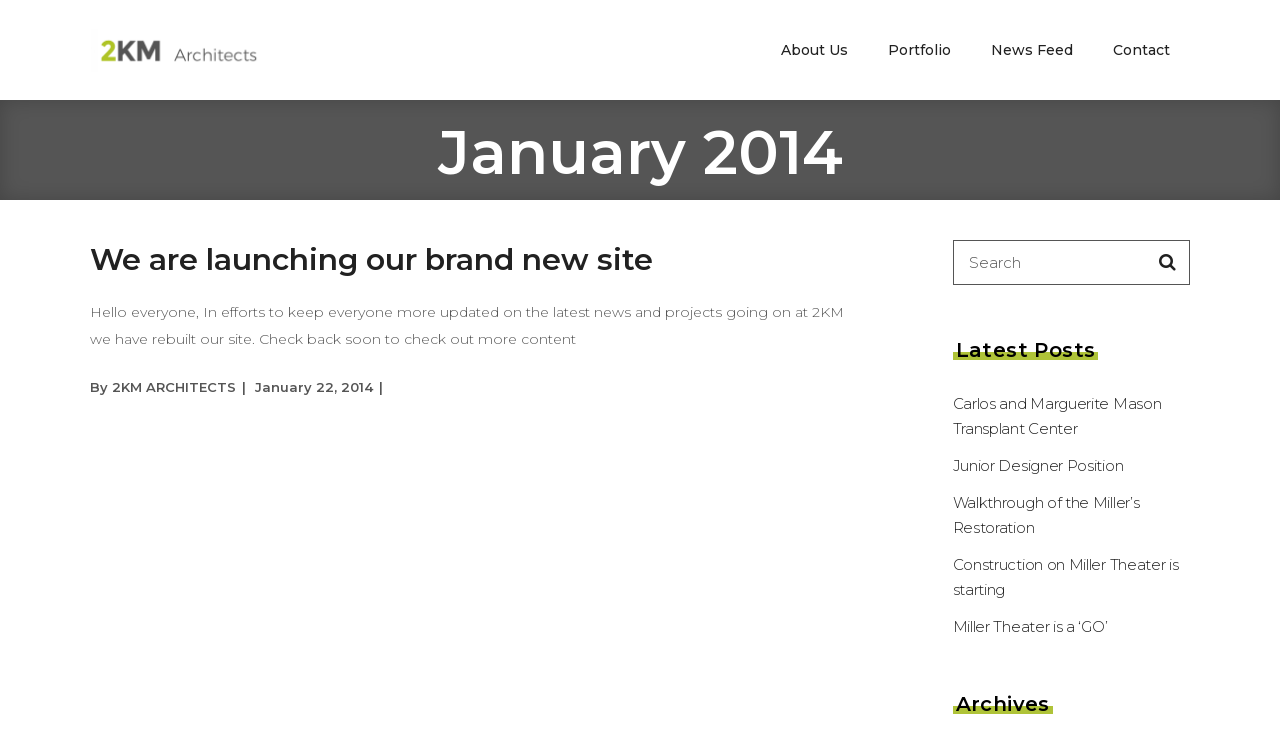

--- FILE ---
content_type: text/html; charset=UTF-8
request_url: https://2kmarchitects.com/news/2014/01/
body_size: 9903
content:
<!DOCTYPE html>
<html lang="en-US">
<head>
    
        <meta charset="UTF-8"/>
        <link rel="profile" href="https://gmpg.org/xfn/11" />
        
                <meta name="viewport" content="width=device-width,initial-scale=1,user-scalable=yes">
        	<!--bootstrap-->
	<link rel="stylesheet" href="https://maxcdn.bootstrapcdn.com/bootstrap/4.0.0-beta/css/bootstrap.min.css" integrity="sha384-/Y6pD6FV/Vv2HJnA6t+vslU6fwYXjCFtcEpHbNJ0lyAFsXTsjBbfaDjzALeQsN6M" crossorigin="anonymous">
	<title>January 2014 &#8211; 2KM Architects</title>
<script type="application/javascript">var EdgeAjaxUrl = "https://2kmarchitects.com/wp-admin/admin-ajax.php"</script><link rel='dns-prefetch' href='//fonts.googleapis.com' />
<link rel='dns-prefetch' href='//s.w.org' />
<link rel="alternate" type="application/rss+xml" title="2KM Architects &raquo; Feed" href="https://2kmarchitects.com/feed/" />
<link rel="alternate" type="application/rss+xml" title="2KM Architects &raquo; Comments Feed" href="https://2kmarchitects.com/comments/feed/" />
		<script type="text/javascript">
			window._wpemojiSettings = {"baseUrl":"https:\/\/s.w.org\/images\/core\/emoji\/12.0.0-1\/72x72\/","ext":".png","svgUrl":"https:\/\/s.w.org\/images\/core\/emoji\/12.0.0-1\/svg\/","svgExt":".svg","source":{"concatemoji":"https:\/\/2kmarchitects.com\/wp-includes\/js\/wp-emoji-release.min.js?ver=5.2.23"}};
			!function(e,a,t){var n,r,o,i=a.createElement("canvas"),p=i.getContext&&i.getContext("2d");function s(e,t){var a=String.fromCharCode;p.clearRect(0,0,i.width,i.height),p.fillText(a.apply(this,e),0,0);e=i.toDataURL();return p.clearRect(0,0,i.width,i.height),p.fillText(a.apply(this,t),0,0),e===i.toDataURL()}function c(e){var t=a.createElement("script");t.src=e,t.defer=t.type="text/javascript",a.getElementsByTagName("head")[0].appendChild(t)}for(o=Array("flag","emoji"),t.supports={everything:!0,everythingExceptFlag:!0},r=0;r<o.length;r++)t.supports[o[r]]=function(e){if(!p||!p.fillText)return!1;switch(p.textBaseline="top",p.font="600 32px Arial",e){case"flag":return s([55356,56826,55356,56819],[55356,56826,8203,55356,56819])?!1:!s([55356,57332,56128,56423,56128,56418,56128,56421,56128,56430,56128,56423,56128,56447],[55356,57332,8203,56128,56423,8203,56128,56418,8203,56128,56421,8203,56128,56430,8203,56128,56423,8203,56128,56447]);case"emoji":return!s([55357,56424,55356,57342,8205,55358,56605,8205,55357,56424,55356,57340],[55357,56424,55356,57342,8203,55358,56605,8203,55357,56424,55356,57340])}return!1}(o[r]),t.supports.everything=t.supports.everything&&t.supports[o[r]],"flag"!==o[r]&&(t.supports.everythingExceptFlag=t.supports.everythingExceptFlag&&t.supports[o[r]]);t.supports.everythingExceptFlag=t.supports.everythingExceptFlag&&!t.supports.flag,t.DOMReady=!1,t.readyCallback=function(){t.DOMReady=!0},t.supports.everything||(n=function(){t.readyCallback()},a.addEventListener?(a.addEventListener("DOMContentLoaded",n,!1),e.addEventListener("load",n,!1)):(e.attachEvent("onload",n),a.attachEvent("onreadystatechange",function(){"complete"===a.readyState&&t.readyCallback()})),(n=t.source||{}).concatemoji?c(n.concatemoji):n.wpemoji&&n.twemoji&&(c(n.twemoji),c(n.wpemoji)))}(window,document,window._wpemojiSettings);
		</script>
		<style type="text/css">
img.wp-smiley,
img.emoji {
	display: inline !important;
	border: none !important;
	box-shadow: none !important;
	height: 1em !important;
	width: 1em !important;
	margin: 0 .07em !important;
	vertical-align: -0.1em !important;
	background: none !important;
	padding: 0 !important;
}
</style>
	<link rel='stylesheet' id='wp-block-library-css'  href='https://2kmarchitects.com/wp-includes/css/dist/block-library/style.min.css?ver=5.2.23' type='text/css' media='all' />
<link rel='stylesheet' id='rs-plugin-settings-css'  href='https://2kmarchitects.com/wp-content/plugins/revslider/public/assets/css/settings.css?ver=5.4.3.1' type='text/css' media='all' />
<style id='rs-plugin-settings-inline-css' type='text/css'>
.tp-caption a{color:#ff7302;text-shadow:none;-webkit-transition:all 0.2s ease-out;-moz-transition:all 0.2s ease-out;-o-transition:all 0.2s ease-out;-ms-transition:all 0.2s ease-out}.tp-caption a:hover{color:#ffa902}
</style>
<link rel='stylesheet' id='anders_edge_default_style-css'  href='https://2kmarchitects.com/wp-content/themes/anders/style.css?ver=5.2.23' type='text/css' media='all' />
<link rel='stylesheet' id='anders_edge_child_style-css'  href='https://2kmarchitects.com/wp-content/themes/anders-child/style.css?ver=5.2.23' type='text/css' media='all' />
<link rel='stylesheet' id='anders_edge_modules-css'  href='https://2kmarchitects.com/wp-content/themes/anders/assets/css/modules.min.css?ver=5.2.23' type='text/css' media='all' />
<link rel='stylesheet' id='edge_font_awesome-css'  href='https://2kmarchitects.com/wp-content/themes/anders/assets/css/font-awesome/css/font-awesome.min.css?ver=5.2.23' type='text/css' media='all' />
<link rel='stylesheet' id='edge_font_elegant-css'  href='https://2kmarchitects.com/wp-content/themes/anders/assets/css/elegant-icons/style.min.css?ver=5.2.23' type='text/css' media='all' />
<link rel='stylesheet' id='edge_ion_icons-css'  href='https://2kmarchitects.com/wp-content/themes/anders/assets/css/ion-icons/css/ionicons.min.css?ver=5.2.23' type='text/css' media='all' />
<link rel='stylesheet' id='edge_linea_icons-css'  href='https://2kmarchitects.com/wp-content/themes/anders/assets/css/linea-icons/style.css?ver=5.2.23' type='text/css' media='all' />
<link rel='stylesheet' id='mediaelement-css'  href='https://2kmarchitects.com/wp-includes/js/mediaelement/mediaelementplayer-legacy.min.css?ver=4.2.6-78496d1' type='text/css' media='all' />
<link rel='stylesheet' id='wp-mediaelement-css'  href='https://2kmarchitects.com/wp-includes/js/mediaelement/wp-mediaelement.min.css?ver=5.2.23' type='text/css' media='all' />
<link rel='stylesheet' id='anders_edge_style_dynamic-css'  href='https://2kmarchitects.com/wp-content/themes/anders/assets/css/style_dynamic.css?ver=1553712655' type='text/css' media='all' />
<link rel='stylesheet' id='anders_edge_modules_responsive-css'  href='https://2kmarchitects.com/wp-content/themes/anders/assets/css/modules-responsive.min.css?ver=5.2.23' type='text/css' media='all' />
<link rel='stylesheet' id='anders_edge_style_dynamic_responsive-css'  href='https://2kmarchitects.com/wp-content/themes/anders/assets/css/style_dynamic_responsive.css?ver=1553712655' type='text/css' media='all' />
<link rel='stylesheet' id='js_composer_front-css'  href='https://2kmarchitects.com/wp-content/plugins/js_composer/assets/css/js_composer.min.css?ver=5.3' type='text/css' media='all' />
<link rel='stylesheet' id='anders_edge_google_fonts-css'  href='https://fonts.googleapis.com/css?family=Montserrat%3A200%2C300%2C400%2C500%2C600%2C700%2C800&#038;subset=latin-ext&#038;ver=1.0.0' type='text/css' media='all' />
<script type='text/javascript' src='https://2kmarchitects.com/wp-includes/js/jquery/jquery.js?ver=1.12.4-wp'></script>
<script type='text/javascript' src='https://2kmarchitects.com/wp-includes/js/jquery/jquery-migrate.min.js?ver=1.4.1'></script>
<script type='text/javascript' src='https://2kmarchitects.com/wp-content/plugins/revslider/public/assets/js/jquery.themepunch.tools.min.js?ver=5.4.3.1'></script>
<script type='text/javascript' src='https://2kmarchitects.com/wp-content/plugins/revslider/public/assets/js/jquery.themepunch.revolution.min.js?ver=5.4.3.1'></script>
<script type='text/javascript'>
var mejsL10n = {"language":"en","strings":{"mejs.install-flash":"You are using a browser that does not have Flash player enabled or installed. Please turn on your Flash player plugin or download the latest version from https:\/\/get.adobe.com\/flashplayer\/","mejs.fullscreen-off":"Turn off Fullscreen","mejs.fullscreen-on":"Go Fullscreen","mejs.download-video":"Download Video","mejs.fullscreen":"Fullscreen","mejs.time-jump-forward":["Jump forward 1 second","Jump forward %1 seconds"],"mejs.loop":"Toggle Loop","mejs.play":"Play","mejs.pause":"Pause","mejs.close":"Close","mejs.time-slider":"Time Slider","mejs.time-help-text":"Use Left\/Right Arrow keys to advance one second, Up\/Down arrows to advance ten seconds.","mejs.time-skip-back":["Skip back 1 second","Skip back %1 seconds"],"mejs.captions-subtitles":"Captions\/Subtitles","mejs.captions-chapters":"Chapters","mejs.none":"None","mejs.mute-toggle":"Mute Toggle","mejs.volume-help-text":"Use Up\/Down Arrow keys to increase or decrease volume.","mejs.unmute":"Unmute","mejs.mute":"Mute","mejs.volume-slider":"Volume Slider","mejs.video-player":"Video Player","mejs.audio-player":"Audio Player","mejs.ad-skip":"Skip ad","mejs.ad-skip-info":["Skip in 1 second","Skip in %1 seconds"],"mejs.source-chooser":"Source Chooser","mejs.stop":"Stop","mejs.speed-rate":"Speed Rate","mejs.live-broadcast":"Live Broadcast","mejs.afrikaans":"Afrikaans","mejs.albanian":"Albanian","mejs.arabic":"Arabic","mejs.belarusian":"Belarusian","mejs.bulgarian":"Bulgarian","mejs.catalan":"Catalan","mejs.chinese":"Chinese","mejs.chinese-simplified":"Chinese (Simplified)","mejs.chinese-traditional":"Chinese (Traditional)","mejs.croatian":"Croatian","mejs.czech":"Czech","mejs.danish":"Danish","mejs.dutch":"Dutch","mejs.english":"English","mejs.estonian":"Estonian","mejs.filipino":"Filipino","mejs.finnish":"Finnish","mejs.french":"French","mejs.galician":"Galician","mejs.german":"German","mejs.greek":"Greek","mejs.haitian-creole":"Haitian Creole","mejs.hebrew":"Hebrew","mejs.hindi":"Hindi","mejs.hungarian":"Hungarian","mejs.icelandic":"Icelandic","mejs.indonesian":"Indonesian","mejs.irish":"Irish","mejs.italian":"Italian","mejs.japanese":"Japanese","mejs.korean":"Korean","mejs.latvian":"Latvian","mejs.lithuanian":"Lithuanian","mejs.macedonian":"Macedonian","mejs.malay":"Malay","mejs.maltese":"Maltese","mejs.norwegian":"Norwegian","mejs.persian":"Persian","mejs.polish":"Polish","mejs.portuguese":"Portuguese","mejs.romanian":"Romanian","mejs.russian":"Russian","mejs.serbian":"Serbian","mejs.slovak":"Slovak","mejs.slovenian":"Slovenian","mejs.spanish":"Spanish","mejs.swahili":"Swahili","mejs.swedish":"Swedish","mejs.tagalog":"Tagalog","mejs.thai":"Thai","mejs.turkish":"Turkish","mejs.ukrainian":"Ukrainian","mejs.vietnamese":"Vietnamese","mejs.welsh":"Welsh","mejs.yiddish":"Yiddish"}};
</script>
<script type='text/javascript' src='https://2kmarchitects.com/wp-includes/js/mediaelement/mediaelement-and-player.min.js?ver=4.2.6-78496d1'></script>
<script type='text/javascript' src='https://2kmarchitects.com/wp-includes/js/mediaelement/mediaelement-migrate.min.js?ver=5.2.23'></script>
<script type='text/javascript'>
/* <![CDATA[ */
var _wpmejsSettings = {"pluginPath":"\/wp-includes\/js\/mediaelement\/","classPrefix":"mejs-","stretching":"responsive"};
/* ]]> */
</script>
<link rel='https://api.w.org/' href='https://2kmarchitects.com/wp-json/' />
<link rel="EditURI" type="application/rsd+xml" title="RSD" href="https://2kmarchitects.com/xmlrpc.php?rsd" />
<link rel="wlwmanifest" type="application/wlwmanifest+xml" href="https://2kmarchitects.com/wp-includes/wlwmanifest.xml" /> 
<meta name="generator" content="WordPress 5.2.23" />
	<!--reyes.solutions-->
	<link rel="stylesheet" href="/rs/css/overwrite.css">
	<!-- <script src="/rs/lib/main.js"></script> -->

	<!-- Global site tag (gtag.js) - Google Analytics -->
	<script async src="https://www.googletagmanager.com/gtag/js?id=UA-35521110-2"></script>
	<script>
	  window.dataLayer = window.dataLayer || [];
	  function gtag(){dataLayer.push(arguments);}
	  gtag('js', new Date());

	  gtag('config', 'UA-35521110-2');
	</script>
	<script type="application/ld+json">
	{ "@context" : "http://schema.org",
		"@type" : "Organization",
		"name" : "2KM Architects, Inc.",
		"url" : "https://2kmarchitects.com",
		"sameAs" : [
			"https://www.instagram.com/2kmarchitects/",
			"https://www.facebook.com/2kmArchitects",
			"https://www.pinterest.com/2kmarchitects/"
		]
	}
	</script>
	<meta name="generator" content="Powered by WPBakery Page Builder - drag and drop page builder for WordPress."/>
<!--[if lte IE 9]><link rel="stylesheet" type="text/css" href="https://2kmarchitects.com/wp-content/plugins/js_composer/assets/css/vc_lte_ie9.min.css" media="screen"><![endif]--><meta name="generator" content="Powered by Slider Revolution 5.4.3.1 - responsive, Mobile-Friendly Slider Plugin for WordPress with comfortable drag and drop interface." />
<link rel="icon" href="https://2kmarchitects.com/wp-content/uploads/2016/06/cropped-solid_icon-32x32.png" sizes="32x32" />
<link rel="icon" href="https://2kmarchitects.com/wp-content/uploads/2016/06/cropped-solid_icon-192x192.png" sizes="192x192" />
<link rel="apple-touch-icon-precomposed" href="https://2kmarchitects.com/wp-content/uploads/2016/06/cropped-solid_icon-180x180.png" />
<meta name="msapplication-TileImage" content="https://2kmarchitects.com/wp-content/uploads/2016/06/cropped-solid_icon-270x270.png" />
<script type="text/javascript">function setREVStartSize(e){
				try{ var i=jQuery(window).width(),t=9999,r=0,n=0,l=0,f=0,s=0,h=0;					
					if(e.responsiveLevels&&(jQuery.each(e.responsiveLevels,function(e,f){f>i&&(t=r=f,l=e),i>f&&f>r&&(r=f,n=e)}),t>r&&(l=n)),f=e.gridheight[l]||e.gridheight[0]||e.gridheight,s=e.gridwidth[l]||e.gridwidth[0]||e.gridwidth,h=i/s,h=h>1?1:h,f=Math.round(h*f),"fullscreen"==e.sliderLayout){var u=(e.c.width(),jQuery(window).height());if(void 0!=e.fullScreenOffsetContainer){var c=e.fullScreenOffsetContainer.split(",");if (c) jQuery.each(c,function(e,i){u=jQuery(i).length>0?u-jQuery(i).outerHeight(!0):u}),e.fullScreenOffset.split("%").length>1&&void 0!=e.fullScreenOffset&&e.fullScreenOffset.length>0?u-=jQuery(window).height()*parseInt(e.fullScreenOffset,0)/100:void 0!=e.fullScreenOffset&&e.fullScreenOffset.length>0&&(u-=parseInt(e.fullScreenOffset,0))}f=u}else void 0!=e.minHeight&&f<e.minHeight&&(f=e.minHeight);e.c.closest(".rev_slider_wrapper").css({height:f})					
				}catch(d){console.log("Failure at Presize of Slider:"+d)}
			};</script>
<noscript><style type="text/css"> .wpb_animate_when_almost_visible { opacity: 1; }</style></noscript></head>
<body class="archive date edge-cpt-1.0 anders child-child-ver-1.0.0 anders-ver-1.0.0 edge-grid-1200 edge-header-standard edge-header-general-styles edge-menu-area-shadow-disable edge-menu-area-in-grid-shadow-disable edge-menu-area-border-disable edge-menu-area-in-grid-border-disable edge-header-vertical-shadow-disable edge-header-vertical-border-disable edge-sticky-header-on-scroll-up edge-default-mobile-header edge-sticky-up-mobile-header edge-dropdown-animate-height edge-side-menu-slide-from-right wpb-js-composer js-comp-ver-5.3 vc_responsive elementor-default elementor-kit-13542" itemscope itemtype="http://schema.org/WebPage">
    <section class="edge-side-menu">
	<div class="edge-close-side-menu-holder">
		<a class="edge-close-side-menu" href="#" target="_self">
			<span class="icon_close"></span>
		</a>
	</div>
    <div class="edge-side-area-holders">
        <div class="edge-side-menu-top">
        <div id="text-11" class="widget edge-sidearea widget_text">			<div class="textwidget"><h2><a href="https://www.behance.net/" target="_blank" rel="noopener noreferrer">Behance</a></h2>
<h2><a href="https://www.instagram.com/" target="_blank" rel="noopener noreferrer">Instagram</a></h2>
<h2><a href="https://www.facebook.com/" target="_blank" rel="noopener noreferrer">Facebook</a></h2>
<h2><a href="https://www.twitter.com/" target="_blank" rel="noopener noreferrer">Twitter</a></h2>
<h2><a href="https://www.pinterest.com/" target="_blank" rel="noopener noreferrer">Pinterest</a></h2></div>
		</div><div class="widget edge-separator-widget"><div class="edge-separator-holder clearfix  edge-separator-left edge-separator-normal">
	<div class="edge-separator" style="border-color: #c7c7c7;border-style: solid;width: 495px;border-bottom-width: 1px;margin-top: 2px;margin-bottom: 36px"></div>
</div>
</div><div id="text-12" class="widget edge-sidearea widget_text">			<div class="textwidget">Email: <a href="/cdn-cgi/l/email-protection" class="__cf_email__" data-cfemail="e68980808f8583a69f89939482898b878f88c885898b">[email&#160;protected]</a><br/>   
Phone:: +44 20 7240 9319</div>
		</div>        </div>
        <div class="edge-side-menu-bottom">
                    </div>
    </div>
</section>
    <div class="edge-wrapper">
        <div class="edge-wrapper-inner">
            
<header class="edge-page-header">
			<div class="edge-menu-area">
											<div class="edge-vertical-align-containers">
					<div class="edge-position-left">
						<div class="edge-position-left-inner">
							

<div class="edge-logo-wrapper">
    <a itemprop="url" href="https://2kmarchitects.com/" style="height: 43px;">
        <img itemprop="image" class="edge-normal-logo" src="https://ww3.2kmarchitects.com/wp-content/uploads/2017/09/2km_web_logo.png"  alt="logo"/>
                            </a>
</div>


						</div>
					</div>
					<div class="edge-position-right">
						<div class="edge-position-right-inner">
							
<nav class="edge-main-menu edge-drop-down edge-default-nav">
    <ul id="menu-main-menu" class="clearfix"><li id="nav-menu-item-12509" class="menu-item menu-item-type-post_type menu-item-object-page menu-item-has-children  has_sub narrow"  ><a href="https://2kmarchitects.com/about-us/" class=""><span class="item_outer"><span class="item_text">About Us</span><i class="edge-menu-arrow fa fa-chevron-down"></i><span class="edge-box-shadow edge-start" ></span><span class="edge-box-shadow edge-end" ></span></span></a>
<div class="second"><div class="inner"><ul>
	<li id="nav-menu-item-12484" class="menu-item menu-item-type-post_type menu-item-object-page "  ><a href="https://2kmarchitects.com/about-us/" class=""><span class="item_outer"><span class="item_text">Profile</span><span class="edge-box-shadow edge-start" ></span><span class="edge-box-shadow edge-end" ></span></span></a></li>
	<li id="nav-menu-item-12513" class="menu-item menu-item-type-post_type menu-item-object-page "  ><a href="https://2kmarchitects.com/staff/" class=""><span class="item_outer"><span class="item_text">Our Staff</span><span class="edge-box-shadow edge-start" ></span><span class="edge-box-shadow edge-end" ></span></span></a></li>
	<li id="nav-menu-item-13359" class="menu-item menu-item-type-post_type menu-item-object-page "  ><a href="https://2kmarchitects.com/3d-laser-scanning/" class=""><span class="item_outer"><span class="item_text">3D Laser Scanning</span><span class="edge-box-shadow edge-start" ></span><span class="edge-box-shadow edge-end" ></span></span></a></li>
</ul></div></div>
</li>
<li id="nav-menu-item-12421" class="menu-item menu-item-type-post_type menu-item-object-page  narrow"  ><a href="https://2kmarchitects.com/portfolio-selective/" class=""><span class="item_outer"><span class="item_text">Portfolio</span><span class="edge-box-shadow edge-start" ></span><span class="edge-box-shadow edge-end" ></span></span></a></li>
<li id="nav-menu-item-683" class="menu-item menu-item-type-post_type menu-item-object-page  narrow"  ><a href="https://2kmarchitects.com/news-feed/" class=""><span class="item_outer"><span class="item_text">News Feed</span><span class="edge-box-shadow edge-start" ></span><span class="edge-box-shadow edge-end" ></span></span></a></li>
<li id="nav-menu-item-286" class="menu-item menu-item-type-post_type menu-item-object-page  narrow"  ><a href="https://2kmarchitects.com/contact/" class=""><span class="item_outer"><span class="item_text">Contact</span><span class="edge-box-shadow edge-start" ></span><span class="edge-box-shadow edge-end" ></span></span></a></li>
</ul></nav>

													</div>
					</div>
				</div>
						</div>
			
<div class="edge-sticky-header">
        <div class="edge-sticky-holder">
                <div class=" edge-vertical-align-containers">
                <div class="edge-position-left">
                    <div class="edge-position-left-inner">
                        

<div class="edge-logo-wrapper">
    <a itemprop="url" href="https://2kmarchitects.com/" >
        <img itemprop="image" class="edge-normal-logo" src=""  alt="logo"/>
                            </a>
</div>

                    </div>
                </div>
                <div class="edge-position-right">
                    <div class="edge-position-right-inner">

                        
<nav class="edge-main-menu edge-drop-down edge-sticky-nav">
    <ul id="menu-main-menu-1" class="clearfix"><li id="sticky-nav-menu-item-12509" class="menu-item menu-item-type-post_type menu-item-object-page menu-item-has-children  has_sub narrow"><a href="https://2kmarchitects.com/about-us/" class=""><span class="item_outer"><span class="item_text">About Us</span><span class="plus"></span><i class="edge-menu-arrow fa fa-chevron-down"></i><span class="edge-box-shadow edge-start" ></span><span class="edge-box-shadow edge-end" ></span></span></a>
<div class="second"><div class="inner"><ul>
	<li id="sticky-nav-menu-item-12484" class="menu-item menu-item-type-post_type menu-item-object-page "><a href="https://2kmarchitects.com/about-us/" class=""><span class="item_outer"><span class="item_text">Profile</span><span class="plus"></span><span class="edge-box-shadow edge-start" ></span><span class="edge-box-shadow edge-end" ></span></span></a></li>
	<li id="sticky-nav-menu-item-12513" class="menu-item menu-item-type-post_type menu-item-object-page "><a href="https://2kmarchitects.com/staff/" class=""><span class="item_outer"><span class="item_text">Our Staff</span><span class="plus"></span><span class="edge-box-shadow edge-start" ></span><span class="edge-box-shadow edge-end" ></span></span></a></li>
	<li id="sticky-nav-menu-item-13359" class="menu-item menu-item-type-post_type menu-item-object-page "><a href="https://2kmarchitects.com/3d-laser-scanning/" class=""><span class="item_outer"><span class="item_text">3D Laser Scanning</span><span class="plus"></span><span class="edge-box-shadow edge-start" ></span><span class="edge-box-shadow edge-end" ></span></span></a></li>
</ul></div></div>
</li>
<li id="sticky-nav-menu-item-12421" class="menu-item menu-item-type-post_type menu-item-object-page  narrow"><a href="https://2kmarchitects.com/portfolio-selective/" class=""><span class="item_outer"><span class="item_text">Portfolio</span><span class="plus"></span><span class="edge-box-shadow edge-start" ></span><span class="edge-box-shadow edge-end" ></span></span></a></li>
<li id="sticky-nav-menu-item-683" class="menu-item menu-item-type-post_type menu-item-object-page  narrow"><a href="https://2kmarchitects.com/news-feed/" class=""><span class="item_outer"><span class="item_text">News Feed</span><span class="plus"></span><span class="edge-box-shadow edge-start" ></span><span class="edge-box-shadow edge-end" ></span></span></a></li>
<li id="sticky-nav-menu-item-286" class="menu-item menu-item-type-post_type menu-item-object-page  narrow"><a href="https://2kmarchitects.com/contact/" class=""><span class="item_outer"><span class="item_text">Contact</span><span class="plus"></span><span class="edge-box-shadow edge-start" ></span><span class="edge-box-shadow edge-end" ></span></span></a></li>
</ul></nav>


                    </div>
                </div>
            </div>
                </div>
    </div>

</header>


	<header class="edge-mobile-header">
		<div class="edge-mobile-header-inner">
						<div class="edge-mobile-header-holder">
				<div class="edge-grid">
					<div class="edge-vertical-align-containers">
												<div class="edge-position-left">
							<div class="edge-position-left-inner">
								

<div class="edge-mobile-logo-wrapper">
    <a itemprop="url" href="https://2kmarchitects.com/" style="height: 43px">
        <img itemprop="image" src="https://ww3.2kmarchitects.com/wp-content/uploads/2017/09/2km_web_logo.png"  alt="mobile logo"/>
    </a>
</div>

							</div>
						</div>
												<div class="edge-position-right">
							<div class="edge-position-right-inner">
																	<div class="edge-mobile-menu-opener">
										<a href="javascript:void(0)">
									<span class="edge-mobile-opener-icon-holder">
										<i class="fa fa-bars" aria-hidden="true"></i>
									</span>
										</a>
									</div>
															</div>
						</div>
					</div> <!-- close .edge-vertical-align-containers -->
				</div>
			</div>
			
<nav class="edge-mobile-nav">
    <div class="edge-grid">
        <ul id="menu-main-menu-2" class=""><li id="mobile-menu-item-12509" class="menu-item menu-item-type-post_type menu-item-object-page menu-item-has-children  has_sub"><a href="https://2kmarchitects.com/about-us/" class=""><span>About Us</span><span class="edge-box-shadow edge-start" ></span><span class="edge-box-shadow edge-end" ></span></a><span class="mobile_arrow"><i class="edge-sub-arrow fa fa-angle-right"></i><i class="fa fa-angle-down"></i></span>
<ul class="sub_menu">
	<li id="mobile-menu-item-12484" class="menu-item menu-item-type-post_type menu-item-object-page "><a href="https://2kmarchitects.com/about-us/" class=""><span>Profile</span><span class="edge-box-shadow edge-start" ></span><span class="edge-box-shadow edge-end" ></span></a></li>
	<li id="mobile-menu-item-12513" class="menu-item menu-item-type-post_type menu-item-object-page "><a href="https://2kmarchitects.com/staff/" class=""><span>Our Staff</span><span class="edge-box-shadow edge-start" ></span><span class="edge-box-shadow edge-end" ></span></a></li>
	<li id="mobile-menu-item-13359" class="menu-item menu-item-type-post_type menu-item-object-page "><a href="https://2kmarchitects.com/3d-laser-scanning/" class=""><span>3D Laser Scanning</span><span class="edge-box-shadow edge-start" ></span><span class="edge-box-shadow edge-end" ></span></a></li>
</ul>
</li>
<li id="mobile-menu-item-12421" class="menu-item menu-item-type-post_type menu-item-object-page "><a href="https://2kmarchitects.com/portfolio-selective/" class=""><span>Portfolio</span><span class="edge-box-shadow edge-start" ></span><span class="edge-box-shadow edge-end" ></span></a></li>
<li id="mobile-menu-item-683" class="menu-item menu-item-type-post_type menu-item-object-page "><a href="https://2kmarchitects.com/news-feed/" class=""><span>News Feed</span><span class="edge-box-shadow edge-start" ></span><span class="edge-box-shadow edge-end" ></span></a></li>
<li id="mobile-menu-item-286" class="menu-item menu-item-type-post_type menu-item-object-page "><a href="https://2kmarchitects.com/contact/" class=""><span>Contact</span><span class="edge-box-shadow edge-start" ></span><span class="edge-box-shadow edge-end" ></span></a></li>
</ul>    </div>
</nav>

		</div>
	</header> <!-- close .edge-mobile-header -->


	
	            			<a id='edge-back-to-top' href='#'>
                    <span class="edge-back-to-top-text ">
                         back to top                         <span class="edge-box-shadow edge-start"></span>
                         <span class="edge-box-shadow edge-end"></span>
                    </span>
                    <span class="edge-back-to-top-icon ">
                         <i class="edge-icon-linea-icon icon-arrows-slim-right " ></i>                    </span>
    			</a>
			        
            <div class="edge-content" >
                <div class="edge-content-inner"><div class="edge-title edge-standard-type edge-content-left-alignment" style="height:200px;" data-height="200" >
        <div class="edge-title-holder">
        <div class="edge-container clearfix">
            <div class="edge-container-inner">
                <div class="edge-title-subtitle-holder" style="">
                    <div class="edge-title-subtitle-holder-inner">
                                                                                            <h2 class="edge-page-title entry-title" ><span>January 2014</span></h2>
                                                                                                                                                </div>
                </div>
            </div>
        </div>
    </div>
</div>
	<div class="edge-container">
				<div class="edge-container-inner clearfix">
			<div class="edge-grid-row edge-grid-large-gutter">
	<div class="edge-page-content-holder edge-grid-col-9">
		<div class="edge-blog-holder edge-blog-standard edge-blog-pagination-standard" data-blog-type= standard data-next-page= 2 data-max-num-pages= 1 data-post-number= 10 data-excerpt-length= 40 data-archive-day= 0 data-archive-month= 1 data-archive-year= 2014 >
    <div class="edge-blog-holder-inner">
        <article id="post-290" class="edge-post-no-media post-290 post type-post status-publish format-standard hentry category-updates">
    <div class="edge-post-content">
        <div class="edge-post-heading">
            
        </div>
        <div class="edge-post-text">
            <div class="edge-post-text-inner">
                <div class="edge-post-text-main">
                    
<h3 itemprop="name" class="entry-title edge-post-title">
            <a itemprop="url" href="https://2kmarchitects.com/news/we-are-launching-our-brand-new-site/" title="We are launching our brand new site">
            We are launching our brand new site            </a>
    </h3>                        <div class="edge-post-excerpt-holder">
        <p itemprop="description" class="edge-post-excerpt">
            Hello everyone,

In efforts to keep everyone more updated on the latest news and projects going on at 2KM we have rebuilt our site. Check back soon to check out more content        </p>
    </div>
                                    </div>
                <div class="edge-post-info">
                    <div class="edge-post-info-author">
    <span class="edge-post-info-author-text">
        By    </span>
    <a itemprop="author" class="edge-post-info-author-link" href="https://2kmarchitects.com/news/author/2km/">
        2KM ARCHITECTS    </a>
</div>                    <div itemprop="dateCreated" class="edge-post-info-date entry-date published updated">
            <a itemprop="url" href="https://2kmarchitects.com/news/2014/01/">
    
        January 22, 2014        </a>
    <meta itemprop="interactionCount" content="UserComments: 0"/>
</div>                                        <div class="edge-blog-like">
	<a href="#" class="edge-like" id="edge-like-290-544" title="Like this"><i class="icon_heart_alt"></i><span>0</span></a></div>                    <div class="edge-post-info-category">
    <a href="https://2kmarchitects.com/news/category/updates/" rel="category tag">Updates</a></div>                                                        </div>
            </div>
        </div>
    </div>
</article>    </div>
    </div>	</div>
			<div class="edge-sidebar-holder edge-grid-col-3">
			<aside class="edge-sidebar">
    <div id="search-2" class="widget widget_search"><form role="search" method="get" class="searchform" id="searchform" action="https://2kmarchitects.com/">
    <label class="screen-reader-text">Search for:</label>
    <div class="input-holder clearfix">
        <input type="search" class="search-field" placeholder="Search" value="" name="s" title="Search for:"/>
        <button type="submit" id="searchsubmit"><i class="fa fa-search"></i></button>
    </div>
</form></div>		<div id="recent-posts-2" class="widget widget_recent_entries">		<div class="edge-widget-title-holder"><h4 class="edge-widget-title">Latest posts</h4></div>		<ul>
											<li>
					<a href="https://2kmarchitects.com/news/carlos-marguerite-mason-organ-transplant-center/">Carlos and Marguerite Mason Transplant Center</a>
									</li>
											<li>
					<a href="https://2kmarchitects.com/news/junior-designer-position/">Junior Designer Position</a>
									</li>
											<li>
					<a href="https://2kmarchitects.com/news/walkthrough-millers-restoration/">Walkthrough of the Miller&#8217;s Restoration</a>
									</li>
											<li>
					<a href="https://2kmarchitects.com/news/construction-miller-theater-starting/">Construction on Miller Theater is starting</a>
									</li>
											<li>
					<a href="https://2kmarchitects.com/news/miller-theater-go/">Miller Theater is a &#8216;GO&#8217;</a>
									</li>
					</ul>
		</div><div id="archives-2" class="widget widget_archive"><div class="edge-widget-title-holder"><h4 class="edge-widget-title">Archives</h4></div>		<ul>
				<li><a href='https://2kmarchitects.com/news/2017/04/'>April 2017</a></li>
	<li><a href='https://2kmarchitects.com/news/2017/03/'>March 2017</a></li>
	<li><a href='https://2kmarchitects.com/news/2017/01/'>January 2017</a></li>
	<li><a href='https://2kmarchitects.com/news/2016/08/'>August 2016</a></li>
	<li><a href='https://2kmarchitects.com/news/2016/05/'>May 2016</a></li>
	<li><a href='https://2kmarchitects.com/news/2016/02/'>February 2016</a></li>
	<li><a href='https://2kmarchitects.com/news/2016/01/'>January 2016</a></li>
	<li><a href='https://2kmarchitects.com/news/2015/09/'>September 2015</a></li>
	<li><a href='https://2kmarchitects.com/news/2015/04/'>April 2015</a></li>
	<li><a href='https://2kmarchitects.com/news/2015/03/'>March 2015</a></li>
	<li><a href='https://2kmarchitects.com/news/2015/01/'>January 2015</a></li>
	<li><a href='https://2kmarchitects.com/news/2014/01/'>January 2014</a></li>
	<li><a href='https://2kmarchitects.com/news/2012/06/'>June 2012</a></li>
		</ul>
			</div><div id="categories-3" class="widget widget_categories"><div class="edge-widget-title-holder"><h4 class="edge-widget-title">Categories</h4></div>		<ul>
				<li class="cat-item cat-item-11"><a href="https://2kmarchitects.com/news/category/job-posts/">Job Posts</a>
</li>
	<li class="cat-item cat-item-13"><a href="https://2kmarchitects.com/news/category/on-the-news/">On The News</a>
</li>
	<li class="cat-item cat-item-1"><a href="https://2kmarchitects.com/news/category/updates/">Updates</a>
</li>
		</ul>
			</div></aside>		</div>
	</div>
		</div>
			</div>
</div> <!-- close div.content_inner -->
	</div>  <!-- close div.content -->
					<footer class="edge-page-footer">
				<div class="edge-footer-top-holder edge-footer-top-alignment-left show-footer-top-border">
	<div class="edge-footer-top-inner edge-grid">
		<div class="edge-grid-row">
							<div class="edge-column-content edge-grid-col-4">
					
        <div class="widget edge-image-widget edge-footer-img-dark">
            <a itemprop="url" href="#" target="_self"><img itemprop="image" src="/rs/imgs/2km_logo_nopad_arch_below.jpg" alt="logo" width="152"  /></a>        </div>
    				</div>
							<div class="edge-column-content edge-grid-col-4">
					<div id="text-2" class="widget edge-footer-column-2 widget_text">			<div class="textwidget"><div class="vc_empty_space"   style="height: 50px" ><span class="vc_empty_space_inner"></span></div>

Contact us : <a href="/cdn-cgi/l/email-protection#620f030b0e2250090f0310010a0b16070116114c010d0f"><span class="__cf_email__" data-cfemail="036e626a6f4331686e6271606b6a77666077702d606c6e">[email&#160;protected]</span></a> &nbsp; 706.736.3333<br/>
© Copyright 2021. All Rights Reserved.</div>
		</div>				</div>
							<div class="edge-column-content edge-grid-col-4">
					<div id="text-7" class="widget edge-footer-column-3 widget_text">			<div class="textwidget"><div class="vc_empty_space"   style="height: 50px" ><span class="vc_empty_space_inner"></span></div>

    <span class="edge-icon-shortcode edge-normal" style="margin: -19px 11px 0 0" data-hover-color="#888888" data-color="#212121">
                    <a itemprop="url" class="" href="https://www.facebook.com/2kmArchitects" target="_blank" rel="noopener noreferrer">
                    <i class="edge-icon-font-awesome fa fa-facebook edge-icon-element" style="color: #212121;font-size:18px" ></i>                    </a>
            </span>

    <span class="edge-icon-shortcode edge-normal" style="margin: -19px 11px 0 0" data-hover-color="#888888" data-color="#212121">
                    <a itemprop="url" class="" href="https://www.instagram.com/2kmarchitects/" target="_blank" rel="noopener noreferrer">
                    <i class="edge-icon-font-awesome fa fa-instagram edge-icon-element" style="color: #212121;font-size:18px" ></i>                    </a>
            </span>

    <span class="edge-icon-shortcode edge-normal" style="margin: -19px 11px 0 0" data-hover-color="#888888" data-color="#212121">
                    <a itemprop="url" class="" href="https://www.linkedin.com/company/2km-architects-inc" target="_blank" rel="noopener noreferrer">
                    <i class="edge-icon-font-awesome fa fa-linkedin edge-icon-element" style="color: #212121;font-size:18px" ></i>                    </a>
            </span>

    <span class="edge-icon-shortcode edge-normal" style="margin: -19px 11px 0 0" data-hover-color="#888888" data-color="#212121">
                    <a itemprop="url" class="" href="https://pinterest.com/2kmarchitects/" target="_blank" rel="noopener noreferrer">
                    <i class="edge-icon-font-awesome fa fa-pinterest edge-icon-element" style="color: #212121;font-size:18px" ></i>                    </a>
            </span>

    <span class="edge-icon-shortcode edge-normal" style="margin: -19px 0 0 0" data-hover-color="#888888" data-color="#212121">
                    <a itemprop="url" class="" href="http://www.houzz.com/pro/2kmarchitects/2km-architects-inc" target="_blank" rel="noopener noreferrer">
                    <i class="edge-icon-font-awesome fa fa-houzz edge-icon-element" style="color: #212121;font-size:18px" ></i>                    </a>
            </span>

</div>
		</div>				</div>
					</div>
	</div>
</div>			</footer>
			</div> <!-- close div.edge-wrapper-inner  -->
</div> <!-- close div.edge-wrapper -->
	<script data-cfasync="false" src="/cdn-cgi/scripts/5c5dd728/cloudflare-static/email-decode.min.js"></script><script type="text/javascript">
	  (function() {
	    window._pa = window._pa || {};
	    // _pa.orderId = "myOrderId"; // OPTIONAL: attach unique conversion identifier to conversions
	    // _pa.revenue = "19.99"; // OPTIONAL: attach dynamic purchase values to conversions
	    // _pa.productId = "myProductId"; // OPTIONAL: Include product ID for use with dynamic ads

	    var pa = document.createElement('script'); pa.type = 'text/javascript'; pa.async = true;
	    pa.src = ('https:' == document.location.protocol ? 'https:' : 'http:') + "//tag.marinsm.com/serve/5c0833589179da046700013e.js";
	    var s = document.getElementsByTagName('script')[0]; s.parentNode.insertBefore(pa, s);
	  })();
	</script>
	<script type='text/javascript' src='https://2kmarchitects.com/wp-includes/js/jquery/ui/core.min.js?ver=1.11.4'></script>
<script type='text/javascript' src='https://2kmarchitects.com/wp-includes/js/jquery/ui/widget.min.js?ver=1.11.4'></script>
<script type='text/javascript' src='https://2kmarchitects.com/wp-includes/js/jquery/ui/tabs.min.js?ver=1.11.4'></script>
<script type='text/javascript' src='https://2kmarchitects.com/wp-includes/js/jquery/ui/accordion.min.js?ver=1.11.4'></script>
<script type='text/javascript' src='https://2kmarchitects.com/wp-includes/js/mediaelement/wp-mediaelement.min.js?ver=5.2.23'></script>
<script type='text/javascript' src='https://2kmarchitects.com/wp-content/themes/anders/assets/js/modules/plugins/jquery.appear.js?ver=5.2.23'></script>
<script type='text/javascript' src='https://2kmarchitects.com/wp-content/themes/anders/assets/js/modules/plugins/modernizr.min.js?ver=5.2.23'></script>
<script type='text/javascript' src='https://2kmarchitects.com/wp-includes/js/hoverIntent.min.js?ver=1.8.1'></script>
<script type='text/javascript' src='https://2kmarchitects.com/wp-content/themes/anders/assets/js/modules/plugins/jquery.plugin.js?ver=5.2.23'></script>
<script type='text/javascript' src='https://2kmarchitects.com/wp-content/themes/anders/assets/js/modules/plugins/jquery.countdown.min.js?ver=5.2.23'></script>
<script type='text/javascript' src='https://2kmarchitects.com/wp-content/themes/anders/assets/js/modules/plugins/owl.carousel.min.js?ver=5.2.23'></script>
<script type='text/javascript' src='https://2kmarchitects.com/wp-content/themes/anders/assets/js/modules/plugins/jquery.mousewheel.min.js?ver=5.2.23'></script>
<script type='text/javascript' src='https://2kmarchitects.com/wp-content/themes/anders/assets/js/modules/plugins/parallax.min.js?ver=5.2.23'></script>
<script type='text/javascript' src='https://2kmarchitects.com/wp-content/themes/anders/assets/js/modules/plugins/easypiechart.js?ver=5.2.23'></script>
<script type='text/javascript' src='https://2kmarchitects.com/wp-content/plugins/js_composer/assets/lib/waypoints/waypoints.min.js?ver=5.3'></script>
<script type='text/javascript' src='https://2kmarchitects.com/wp-content/themes/anders/assets/js/modules/plugins/Chart.min.js?ver=5.2.23'></script>
<script type='text/javascript' src='https://2kmarchitects.com/wp-content/themes/anders/assets/js/modules/plugins/counter.js?ver=5.2.23'></script>
<script type='text/javascript' src='https://2kmarchitects.com/wp-content/themes/anders/assets/js/modules/plugins/absoluteCounter.min.js?ver=5.2.23'></script>
<script type='text/javascript' src='https://2kmarchitects.com/wp-content/themes/anders/assets/js/modules/plugins/fluidvids.min.js?ver=5.2.23'></script>
<script type='text/javascript' src='https://2kmarchitects.com/wp-content/themes/anders/assets/js/modules/plugins/jquery.prettyPhoto.js?ver=5.2.23'></script>
<script type='text/javascript' src='https://2kmarchitects.com/wp-content/themes/anders/assets/js/modules/plugins/jquery.nicescroll.min.js?ver=5.2.23'></script>
<script type='text/javascript' src='https://2kmarchitects.com/wp-content/themes/anders/assets/js/modules/plugins/ScrollToPlugin.min.js?ver=5.2.23'></script>
<script type='text/javascript' src='https://2kmarchitects.com/wp-content/themes/anders/assets/js/modules/plugins/jquery.waitforimages.js?ver=5.2.23'></script>
<script type='text/javascript' src='https://2kmarchitects.com/wp-content/themes/anders/assets/js/modules/plugins/jquery.easing.1.3.js?ver=5.2.23'></script>
<script type='text/javascript' src='https://2kmarchitects.com/wp-content/themes/anders/assets/js/modules/plugins/jquery.multiscroll.min.js?ver=5.2.23'></script>
<script type='text/javascript' src='https://2kmarchitects.com/wp-content/plugins/js_composer/assets/lib/bower/isotope/dist/isotope.pkgd.min.js?ver=5.3'></script>
<script type='text/javascript' src='https://2kmarchitects.com/wp-content/themes/anders/assets/js/modules/plugins/packery-mode.pkgd.min.js?ver=5.2.23'></script>
<script type='text/javascript' src='https://2kmarchitects.com/wp-content/themes/anders/assets/js/modules/plugins/jquery.fullPage.min.js?ver=5.2.23'></script>
<script type='text/javascript' src='https://2kmarchitects.com/wp-content/themes/anders/assets/js/modules/plugins/typed.js?ver=5.2.23'></script>
<script type='text/javascript' src='https://2kmarchitects.com/wp-content/themes/anders/assets/js/modules/plugins/jquery.parallax-scroll.js?ver=5.2.23'></script>
<script type='text/javascript' src='https://2kmarchitects.com/wp-content/plugins/elementor/assets/lib/swiper/swiper.min.js?ver=5.3.6'></script>
<script type='text/javascript'>
/* <![CDATA[ */
var edgeGlobalVars = {"vars":{"edgeAddForAdminBar":0,"edgeElementAppearAmount":-100,"edgeAddingToCart":"Adding to Cart...","edgeTopBarHeight":0,"edgeStickyHeaderHeight":85,"edgeStickyHeaderTransparencyHeight":85,"edgeLogoAreaHeight":0,"edgeMenuAreaHeight":100,"edgeMobileHeaderHeight":100}};
var edgePerPageVars = {"vars":{"edgeStickyScrollAmount":0,"edgeHeaderTransparencyHeight":0}};
/* ]]> */
</script>
<script type='text/javascript' src='https://2kmarchitects.com/wp-content/themes/anders/assets/js/modules.min.js?ver=5.2.23'></script>
<script type='text/javascript' src='https://2kmarchitects.com/wp-content/plugins/js_composer/assets/js/dist/js_composer_front.min.js?ver=5.3'></script>
<script type='text/javascript'>
/* <![CDATA[ */
var edgeLike = {"ajaxurl":"https:\/\/2kmarchitects.com\/wp-admin\/admin-ajax.php"};
/* ]]> */
</script>
<script type='text/javascript' src='https://2kmarchitects.com/wp-content/themes/anders/assets/js/modules/plugins/like.js?ver=1.0'></script>
<script type='text/javascript' src='https://2kmarchitects.com/wp-includes/js/wp-embed.min.js?ver=5.2.23'></script>
<script defer src="https://static.cloudflareinsights.com/beacon.min.js/vcd15cbe7772f49c399c6a5babf22c1241717689176015" integrity="sha512-ZpsOmlRQV6y907TI0dKBHq9Md29nnaEIPlkf84rnaERnq6zvWvPUqr2ft8M1aS28oN72PdrCzSjY4U6VaAw1EQ==" data-cf-beacon='{"version":"2024.11.0","token":"fb49a72d09ee4107b389f1836733fd39","r":1,"server_timing":{"name":{"cfCacheStatus":true,"cfEdge":true,"cfExtPri":true,"cfL4":true,"cfOrigin":true,"cfSpeedBrain":true},"location_startswith":null}}' crossorigin="anonymous"></script>
</body>
</html>

--- FILE ---
content_type: text/css
request_url: https://2kmarchitects.com/wp-content/themes/anders-child/style.css?ver=5.2.23
body_size: -162
content:
/*Theme Name: Anders ChildTheme URI: http://anders.edge-themes.comDescription: A child theme of Anders ThemeAuthor: Edge ThemesAuthor URI: http://themeforest.net/user/edge-themesVersion: 1.0.0Text Domain: andersTemplate: anders*/

--- FILE ---
content_type: text/css
request_url: https://2kmarchitects.com/wp-content/themes/anders/assets/css/style_dynamic.css?ver=1553712655
body_size: 1222
content:
/* generated in /var/www/vhosts/2kmarchitects.com/httpdocs/wp-content/themes/anders/assets/custom-styles/general-custom-styles.php anders_edge_design_styles function */
.edge-top-bar .edge-top-bar-widget.widget_nav_menu li a:hover, .edge-side-menu-button-opener.opened, .edge-side-menu-button-opener:hover, nav.edge-fullscreen-menu ul li ul li.current-menu-ancestor>a, nav.edge-fullscreen-menu ul li ul li.current-menu-item>a, .edge-search-opener:hover, .edge-search-page-holder .edge-search-page-form .edge-form-holder .edge-search-submit:hover, .edge-search-page-holder article.sticky .edge-post-title-area h3 a, .edge-bl-standard-pagination ul li.edge-bl-pag-active a, footer .widget #wp-calendar td#today, footer .widget #wp-calendar tfoot a:hover, footer .edge-footer-bottom-holder.edge-footer-skin-light a:hover, .edge-side-menu .widget #wp-calendar td#today, .edge-side-menu .widget #wp-calendar tfoot a:hover, .wpb_widgetised_column .widget #wp-calendar td#today, aside.edge-sidebar .widget #wp-calendar td#today, .wpb_widgetised_column .widget #wp-calendar tfoot a:hover, aside.edge-sidebar .widget #wp-calendar tfoot a:hover, .widget #wp-calendar td#today, .widget #wp-calendar tfoot a:hover, .widget.widget_edge_twitter_widget .edge-twitter-widget.edge-twitter-slider li .edge-tweet-text a, .widget.widget_edge_twitter_widget .edge-twitter-widget.edge-twitter-slider li .edge-tweet-text span, .widget.widget_edge_twitter_widget .edge-twitter-widget.edge-twitter-standard li .edge-tweet-text a:hover, .widget.widget_edge_twitter_widget .edge-twitter-widget.edge-twitter-slider li .edge-twitter-icon i, .edge-team.info-hover .edge-team-contact-link, .widget.woocommerce.widget_layered_nav ul li.chosen a { color: #afc338;}

/* generated in /var/www/vhosts/2kmarchitects.com/httpdocs/wp-content/themes/anders/assets/custom-styles/general-custom-styles.php anders_edge_design_styles function */
.edge-st-loader .pulse, .edge-st-loader .double_pulse .double-bounce1, .edge-st-loader .double_pulse .double-bounce2, .edge-st-loader .cube, .edge-st-loader .rotating_cubes .cube1, .edge-st-loader .rotating_cubes .cube2, .edge-st-loader .stripes>div, .edge-st-loader .wave>div, .edge-st-loader .two_rotating_circles .dot1, .edge-st-loader .two_rotating_circles .dot2, .edge-st-loader .five_rotating_circles .container1>div, .edge-st-loader .five_rotating_circles .container2>div, .edge-st-loader .five_rotating_circles .container3>div, .edge-st-loader .atom .ball-1:before, .edge-st-loader .atom .ball-2:before, .edge-st-loader .atom .ball-3:before, .edge-st-loader .atom .ball-4:before, .edge-st-loader .clock .ball:before, .edge-st-loader .mitosis .ball, .edge-st-loader .lines .line1, .edge-st-loader .lines .line2, .edge-st-loader .lines .line3, .edge-st-loader .lines .line4, .edge-st-loader .fussion .ball, .edge-st-loader .fussion .ball-1, .edge-st-loader .fussion .ball-2, .edge-st-loader .fussion .ball-3, .edge-st-loader .fussion .ball-4, .edge-st-loader .wave_circles .ball, .edge-st-loader .pulse_circles .ball, .edge-cf-attach .wpcf7-form-control-wrap:before, .edge-404-page .edge-page-not-found .edge-page-not-found-title:after, #edge-back-to-top span span.edge-box-shadow, .edge-main-menu ul li a .edge-box-shadow, .edge-header-vertical .edge-vertical-menu>ul>li>a .edge-box-shadow, .edge-mobile-header .edge-mobile-nav ul li a .edge-box-shadow, .edge-mobile-header .edge-mobile-nav ul li h5 .edge-box-shadow, nav.edge-fullscreen-menu>ul>li>a .edge-box-shadow, .edge-blog-holder article.format-audio .edge-blog-audio-holder .mejs-container .mejs-controls>.mejs-time-rail .mejs-time-total .mejs-time-current, .edge-blog-holder article.format-audio .edge-blog-audio-holder .mejs-container .mejs-controls>a.mejs-horizontal-volume-slider .mejs-horizontal-volume-current, .edge-blog-pagination ul li .edge-pag-active:before, .wpb_widgetised_column .widget .edge-widget-title:before, aside.edge-sidebar .widget .edge-widget-title:before, .edge-social-sidebar-holder .edge-social-sidebar-holder-inner .edge-social-sidebar-network .edge-social-sidebar-network-link .edge-box-shadow, .edge-btn .edge-box-shadow, p.form-submit:after, p.form-submit:before, .edge-custom-font.edge-custom-font-text-reveal.edge-animation-start .edge-text-reveal .edge-element-reveal, .edge-icon-shortcode.edge-circle, .edge-icon-shortcode.edge-dropcaps.edge-circle, .edge-icon-shortcode.edge-square, .edge-ils .edge-ils-item-link .edge-box-shadow, .edge-progress-bar .edge-pb-content-holder, .edge-timeline-holder .edge-timeline-icon, .edge-pl-filter-holder ul li span.edge-box-shadow, .edge-portfolio-list-holder.edge-pl-centered-box article .edge-box-shadow, .edge-portfolio-list-holder.edge-pl-info-below-with-overlay article .edge-box-shadow, .edge-ps-navigation .edge-ps-next a .edge-ps-nav-mark:before, .edge-ps-navigation .edge-ps-prev a .edge-ps-nav-mark:before, .single-team-member .edge-title-holder .entry-title .edge-title-underline:before, .woocommerce-page .edge-content .wc-forward:not(.added_to_cart):not(.checkout-button):after, .woocommerce-page .edge-content a.added_to_cart:after, .woocommerce-page .edge-content a.button:after, .woocommerce-page .edge-content button[type=submit]:after, .woocommerce-page .edge-content input[type=submit]:after, div.woocommerce .wc-forward:not(.added_to_cart):not(.checkout-button):after, div.woocommerce a.added_to_cart:after, div.woocommerce a.button:after, div.woocommerce button[type=submit]:after, div.woocommerce input[type=submit]:after, .woocommerce-page .edge-content .wc-forward:not(.added_to_cart):not(.checkout-button):before, .woocommerce-page .edge-content a.added_to_cart:before, .woocommerce-page .edge-content a.button:before, .woocommerce-page .edge-content button[type=submit]:before, .woocommerce-page .edge-content input[type=submit]:before, div.woocommerce .wc-forward:not(.added_to_cart):not(.checkout-button):before, div.woocommerce a.added_to_cart:before, div.woocommerce a.button:before, div.woocommerce button[type=submit]:before, div.woocommerce input[type=submit]:before, .woocommerce-page .edge-content p.form-row>input[type=submit]:hover, div.woocommerce p.form-row>input[type=submit]:hover, .woocommerce-page .edge-content p.form-submit:after, div.woocommerce p.form-submit:after, .woocommerce-page .edge-content p.form-submit:before, div.woocommerce p.form-submit:before, .woocommerce-page .edge-content .coupon>input[type=submit]:hover, .woocommerce-page .edge-content .form-row.place-order>input[type=submit]:hover, .woocommerce-page .edge-content td.actions>input[type=submit]:hover, div.woocommerce .coupon>input[type=submit]:hover, div.woocommerce .form-row.place-order>input[type=submit]:hover, div.woocommerce td.actions>input[type=submit]:hover, .woocommerce-pagination .page-numbers li a.current:before, .woocommerce-pagination .page-numbers li span.current:before, .edge-woo-single-page .woocommerce-tabs ul.tabs>li.active a:before, .edge-shopping-cart-dropdown .edge-cart-bottom .edge-view-cart:after, .edge-shopping-cart-dropdown .edge-cart-bottom .edge-view-cart:before, .widget.woocommerce.widget_price_filter .price_slider_wrapper .ui-widget-content, .edge-blog-holder article.sticky .edge-post-title a:before { background-color: #afc338;}

/* generated in /var/www/vhosts/2kmarchitects.com/httpdocs/wp-content/themes/anders/assets/custom-styles/general-custom-styles.php anders_edge_design_styles function */
.edge-st-loader .pulse_circles .ball, .woocommerce-page .edge-content p.form-row>input[type=submit]:hover, div.woocommerce p.form-row>input[type=submit]:hover, .woocommerce-page .edge-content .coupon>input[type=submit]:hover, .woocommerce-page .edge-content .form-row.place-order>input[type=submit]:hover, .woocommerce-page .edge-content td.actions>input[type=submit]:hover, div.woocommerce .coupon>input[type=submit]:hover, div.woocommerce .form-row.place-order>input[type=submit]:hover, div.woocommerce td.actions>input[type=submit]:hover { border-color: #afc338;}

/* generated in /var/www/vhosts/2kmarchitects.com/httpdocs/wp-content/themes/anders/assets/custom-styles/general-custom-styles.php anders_edge_design_styles function */
.edge-boxed .edge-wrapper { background-attachment: fixed;}

/* generated in /var/www/vhosts/2kmarchitects.com/httpdocs/wp-content/themes/anders/framework/modules/header/custom-styles/header.php anders_edge_header_top_bar_styles function */
.edge-top-bar-background { height: 100px;}

/* generated in /var/www/vhosts/2kmarchitects.com/httpdocs/wp-content/themes/anders/framework/modules/header/custom-styles/header.php anders_edge_header_logo_area_styles function */
.edge-header-general-styles .edge-page-header .edge-logo-area { background-color: rgba(0, 0, 0, );}

/* generated in /var/www/vhosts/2kmarchitects.com/httpdocs/wp-content/themes/anders/framework/modules/header/custom-styles/header.php anders_edge_header_centered_logo_area_styles function */
.edge-header-centered .edge-page-header .edge-logo-area .edge-grid .edge-vertical-align-containers { border: 0;}

/* generated in /var/www/vhosts/2kmarchitects.com/httpdocs/wp-content/themes/anders/framework/modules/header/custom-styles/header.php anders_edge_header_centered_menu_area_styles function */
.edge-header-centered .edge-page-header .edge-menu-area .edge-grid .edge-vertical-align-containers { border: 0;}

